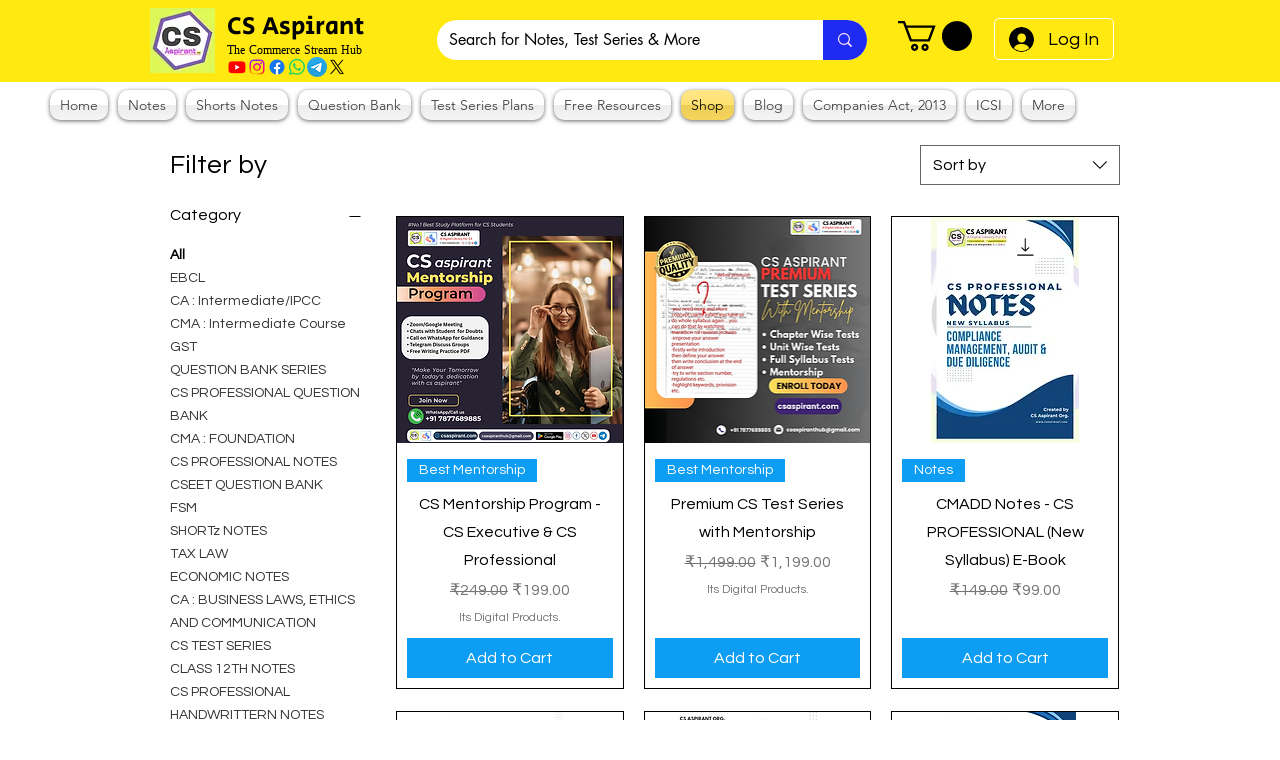

--- FILE ---
content_type: text/html; charset=utf-8
request_url: https://www.google.com/recaptcha/api2/aframe
body_size: 267
content:
<!DOCTYPE HTML><html><head><meta http-equiv="content-type" content="text/html; charset=UTF-8"></head><body><script nonce="nOhQ_U_0hlOTWqRwfSCy4w">/** Anti-fraud and anti-abuse applications only. See google.com/recaptcha */ try{var clients={'sodar':'https://pagead2.googlesyndication.com/pagead/sodar?'};window.addEventListener("message",function(a){try{if(a.source===window.parent){var b=JSON.parse(a.data);var c=clients[b['id']];if(c){var d=document.createElement('img');d.src=c+b['params']+'&rc='+(localStorage.getItem("rc::a")?sessionStorage.getItem("rc::b"):"");window.document.body.appendChild(d);sessionStorage.setItem("rc::e",parseInt(sessionStorage.getItem("rc::e")||0)+1);localStorage.setItem("rc::h",'1769218891513');}}}catch(b){}});window.parent.postMessage("_grecaptcha_ready", "*");}catch(b){}</script></body></html>